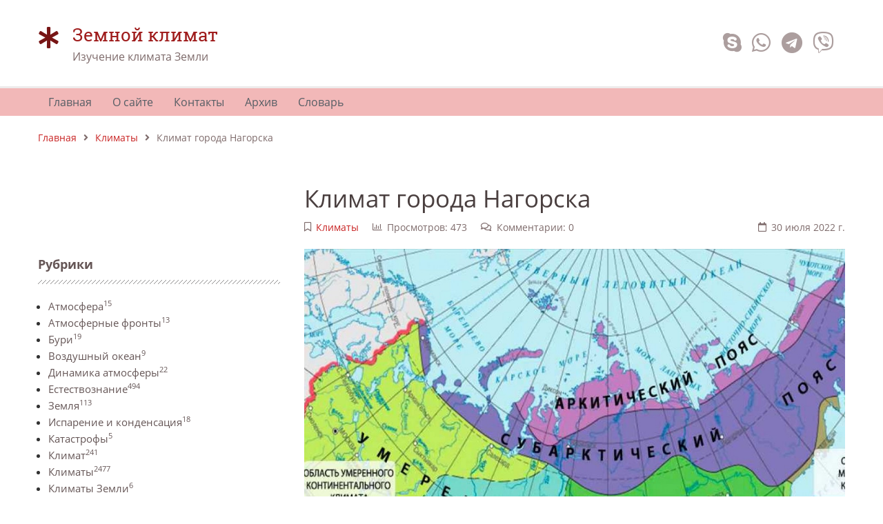

--- FILE ---
content_type: text/html; charset=UTF-8
request_url: https://zemnoyklimat.ru/page/klimat-goroda-nagorska
body_size: 20445
content:
<!DOCTYPE html>
<html lang="ru" prefix="og: http://ogp.me/ns# fb: http://ogp.me/ns/fb#"><head>
<meta charset="UTF-8">
<title>Климат города Нагорска |Климат города Нагорска: особенности, погода, климатические условия</title>
<meta name="viewport" content="width=device-width, initial-scale=1, shrink-to-fit=no">
<meta name="generator" content="MaxSite CMS">
<meta name="description" content="Узнайте о климатических особенностях города Нагорска, атмосферных условиях и погоде. Информация о погоде и климате Нагорска поможет планировать поездки и пребывание в этом городе."><link rel="icon" href="https://zemnoyklimat.ru/uploads/favicons/aak.ico" type="image/png"><link rel="canonical" href="https://zemnoyklimat.ru/page/klimat-goroda-nagorska"><link rel="alternate" type="application/rss+xml" title="Все новые записи" href="https://zemnoyklimat.ru/feed">
<link rel="alternate" type="application/rss+xml" title="Все новые комментарии" href="https://zemnoyklimat.ru/comments/feed">
<link rel="alternate" type="application/rss+xml" title="Комментарии этой записи" href="https://zemnoyklimat.ru/page/klimat-goroda-nagorska/feed"><script>window.yaContextCb=window.yaContextCb||[]</script>
<script src="https://yandex.ru/ads/system/context.js" async></script><link rel="stylesheet" href="https://zemnoyklimat.ru/application/maxsite/templates/default/components/lightslider/style.css"><style>body{font-family:Verdana,Arial,sans-serif}div.content p{text-align:justify;-webkit-hyphens:auto;-moz-hyphens:auto;-ms-hyphens:auto;hyphens:auto}</style><script src="https://zemnoyklimat.ru/application/maxsite/templates/default/assets/js/jquery.min.js"></script><meta property="og:type" content="article">
<meta property="og:title" content="Климат города Нагорска |Климат города Нагорска: особенности, погода, климатические условия">
<meta property="og:description" content="Узнайте о климатических особенностях города Нагорска, атмосферных условиях и погоде. Информация о погоде и климате Нагорска поможет планировать поездки и пребывание в этом городе.">
<meta property="og:url" content="https://zemnoyklimat.ru/page/klimat-goroda-nagorska">
<meta property="og:locale" content="ru_RU">
<meta property="og:site_name" content="Земной климат">
<meta property="twitter:title" content="Климат города Нагорска |Климат города Нагорска: особенности, погода, климатические условия">
<meta property="twitter:description" content="Узнайте о климатических особенностях города Нагорска, атмосферных условиях и погоде. Информация о погоде и климате Нагорска поможет планировать поездки и пребывание в этом городе.">
<meta property="twitter:url" content="https://zemnoyklimat.ru/page/klimat-goroda-nagorska">
<meta property="twitter:domain" content="https://zemnoyklimat.ru/">
<meta property="twitter:site" content="">
<meta property="twitter:creator" content="">
<meta property="og:image" content="https://zemnoyklimat.ru/uploads/mini/klimat-goroda-nagorska-900-600.jpg">
<meta property="og:image:width" content="900">
<meta property="og:image:height" content="600">
<meta property="twitter:image" content="https://zemnoyklimat.ru/uploads/mini/klimat-goroda-nagorska-900-600.jpg">
<meta property="twitter:card" content="summary_large_image">
<link rel="stylesheet" href="https://zemnoyklimat.ru/application/maxsite/templates/default/assets/css/themes/red1_un/mfont.css"><link rel="stylesheet" href="https://zemnoyklimat.ru/application/maxsite/templates/default/assets/css/themes/red1_un/style.css"><link rel="stylesheet" href="https://zemnoyklimat.ru/application/maxsite/templates/default/assets/css/themes/red1_un/menu/menu1alt-gray.css"><link rel="stylesheet" href="https://zemnoyklimat.ru/application/maxsite/templates/default/assets/css/fonts/opensans.css"><link rel="stylesheet" href="https://zemnoyklimat.ru/application/maxsite/templates/default/assets/css/fonts/robotoslab.css"><link rel="preload" href="https://unpkg.com/alpinejs@3.x.x/dist/cdn.min.js" as="script"></head><body class="mso-body-all mso-body-page"><div class="w100 z-index9999 pos0-l -w-max-layout bg-white bor3 bor-solid-b bor-gray100" id="myHeader">
    <div class="layout-center-wrap pad20-tb">
        <div class="layout-wrap flex flex-wrap-tablet flex-vcenter">
            <div class="flex-grow2 w100-phone mar10-tb flex">

                <div class="flex-grow5 b-hide show-phone"></div>

                                    <i class="flex-basis50px im-asterisk t200 t-primary800"></i>
                
                <div class="flex-grow1">
                    <div class="t-robotoslab t160 t-primary700">Земной климат</div>                    <div class="t-gray600">Изучение климата Земли</div>                </div>

                <div class="flex-grow5 b-hide show-phone"></div>
            </div>

            
            <div class="flex-grow0 w100-phone t-center-phone t-right">
                <a class="im-skype t200 t-gray400 hover-t-cyan700" href="" title="Позвонить по Skype" ></a><a class="im-whatsapp t200 t-gray400 hover-t-green700" href="" title="Позвонить по Whatsapp" ></a><a class="im-telegram t200 t-gray400 hover-t-blue700" href="" title="Связаться через Telegam" ></a><a class="im-viber t200 t-gray400 hover-t-purple700" href="" title="Связаться через Viber" ></a>            </div>
        </div>
    </div>
</div>


<div class="layout-center-wrap bg-primary200" id="myMenu1">
    <div class="layout-wrap">
        
<nav class="menu1 menu1-tablet b-clearfix">

	<input class="menu-control" type="checkbox" id="toggle222664443">
	<label class="menu-control t-left" for="toggle222664443">
		<span class="button button1 im-bars mar5-tb">Меню</span>	</label>

	<ul class="menu menu-no-load menu-hover menu-tablet animation-fade animation-fast">
		<li class="first"><a href="https://zemnoyklimat.ru/"><span>Главная</span></a></li><li><a href="https://zemnoyklimat.ru/page/about"><span>О сайте</span></a></li><li><a href="https://zemnoyklimat.ru/contact"><span>Контакты</span></a></li><li><a href="https://zemnoyklimat.ru/sitemap"><span>Архив</span></a></li><li class="last"><a href="https://zemnoyklimat.ru/page/slovar"><span>Словарь</span></a></li>	</ul>
</nav>

    </div>
</div>

<script>
	window.addEventListener("load", () => {
		$('#myMenu1').scrollToFixed({
			minWidth: 800,
			preFixed: function() { $(this).find('div.menu1').addClass('animation-fade'); },
			postFixed: function() { $(this).find('div.menu1').removeClass('animation-fade'); },
		});
	});
</script><div class="layout-center-wrap">
	<div class="layout-wrap t-gray600 pad20-tb t90">
		<a href="https://zemnoyklimat.ru/">Главная</a><i class="im-angle-right icon0 mar10-rl"></i><a href="https://zemnoyklimat.ru/category/klimaty">Климаты</a><i class="im-angle-right icon0 mar10-rl"></i>Климат города Нагорска	</div>
</div><div class="layout-center-wrap my-main-container">
	<div class="layout-wrap">
		<div class="flex flex-wrap-tablet my-container-content-sidebar">
			<div class="w30 w100-tablet my-left-sidebar flex-order2-tablet mar20-r mar0-r-tablet">
				<div class="flex-tablet-phone flex-wrap-tablet-phone flex-jc-around-tablet-phone" id="mso_show_sidebar1"><div class="mso-widget mso-widget_1 mso-widget_1_1 mso-text_block_widget mso-text_block_widget_1"><!-- Yandex.RTB R-A-3384655-1 -->
<div id="yandex_rtb_R-A-3384655-1"></div>
<script>
window.yaContextCb.push(()=>{
	Ya.Context.AdvManager.render({
		"blockId": "R-A-3384655-1",
		"renderTo": "yandex_rtb_R-A-3384655-1"
	})
})
</script>
<br>
<!-- Yandex.RTB R-A-3384655-5 -->
<script>
window.yaContextCb.push(()=>{
	Ya.Context.AdvManager.render({
		"blockId": "R-A-3384655-5",
		"type": "fullscreen",
		"platform": "touch"
	})
})
</script>
<br>

</div><div class="mso-widget mso-widget_2 mso-widget_1_2 mso-category_widget mso-category_widget_0"><div class="mso-widget-header"><span>Рубрики</span></div>
<ul class="mso-widget-list">
<li><a href="https://zemnoyklimat.ru/category/atmosfera" title="Атмосфера">Атмосфера<sup>15</sup></a><br/></li>
<li><a href="https://zemnoyklimat.ru/category/atmosfernye-fronty" title="Атмосферные фронты">Атмосферные фронты<sup>13</sup></a><br/></li>
<li><a href="https://zemnoyklimat.ru/category/buri" title="Бури">Бури<sup>19</sup></a><br/></li>
<li><a href="https://zemnoyklimat.ru/category/vozdushnyj-okean" title="Воздушный океан">Воздушный океан<sup>9</sup></a><br/></li>
<li><a href="https://zemnoyklimat.ru/category/dinamika-atmosfery" title="Динамика атмосферы">Динамика атмосферы<sup>22</sup></a><br/></li>
<li><a href="https://zemnoyklimat.ru/category/estestvoznanie" title="Естествознание">Естествознание<sup>494</sup></a><br/></li>
<li><a href="https://zemnoyklimat.ru/category/zemlja" title="Земля">Земля<sup>113</sup></a><br/></li>
<li><a href="https://zemnoyklimat.ru/category/isparenie-i-kondensaciya" title="Испарение и конденсация">Испарение и конденсация<sup>18</sup></a><br/></li>
<li><a href="https://zemnoyklimat.ru/category/katastrofy" title="Катастрофы">Катастрофы<sup>5</sup></a><br/></li>
<li><a href="https://zemnoyklimat.ru/category/klimat" title="Климат">Климат<sup>241</sup></a><br/></li>
<li><a href="https://zemnoyklimat.ru/category/klimaty" title="Климаты">Климаты<sup>2477</sup></a><br/></li>
<li><a href="https://zemnoyklimat.ru/category/klimaty-zemli" title="Климаты Земли">Климаты Земли<sup>6</sup></a><br/></li>
<li><a href="https://zemnoyklimat.ru/category/meteonablyudeniya" title="Метеонаблюдения">Метеонаблюдения<sup>18</sup></a><br/></li>
<li><a href="https://zemnoyklimat.ru/category/mozhet-li-chelovek-izmenit-klimat" title="Может ли человек изменить климат">Может ли человек изменить климат<sup>21</sup></a><br/></li>
<li><a href="https://zemnoyklimat.ru/category/novosti" title="Новости">Новости<sup>243</sup></a><br/></li>
<li><a href="https://zemnoyklimat.ru/category/pogoda" title="Погода">Погода<sup>16</sup></a><br/></li>
<li><a href="https://zemnoyklimat.ru/category/postrojki" title="Постройки">Постройки<sup>17</sup></a><br/></li>
<li><a href="https://zemnoyklimat.ru/category/raznoe" title="Разное">Разное<sup>4</sup></a><br/></li>
<li><a href="https://zemnoyklimat.ru/category/snovasti" title="Сновасти">Сновасти<sup>1</sup></a><br/></li>
<li><a href="https://zemnoyklimat.ru/category/chto-takoe-stratosfera" title="Что такое стратосфера">Что такое стратосфера<sup>4</sup></a><br/></li>
<li><a href="https://zemnoyklimat.ru/category/energiya-solnca" title="Энергия солнца">Энергия солнца<sup>20</sup></a><br/></li>
</ul>
</div><div class="mso-widget mso-widget_3 mso-widget_1_3 mso-search_form_widget mso-search_form_widget_0">
<form class="mso-form flex flex-vcenter" name="f_search" method="get" onsubmit="location.href='https://zemnoyklimat.ru/search/' + encodeURIComponent(this.s.value).replace(/%20/g, '+'); return false;">
<input type="search" name="s" style ="width: 200px;" placeholder="Что искать?"><button type="submit"margin-left: 5px; font-size: 8pt;>Поиск</button>
</form>
</div><div class="mso-widget mso-widget_4 mso-widget_1_4 mso-page_views_widget mso-page_views_widget_0"><div class="mso-widget-header"><span>Популярное</span></div><ul class="mso-widget-list">
<li><a href="https://zemnoyklimat.ru/page/chat-gpt-dlja-diploma" title="Просмотров в сутки: 34">Chat GPT для диплома</a> <sup>34</sup></li>
<li><a href="https://zemnoyklimat.ru/page/forum-dlja-programmistov-vazhnyj-resurs-dlja-professionalnogo-rosta" title="Просмотров в сутки: 18">Форум для программистов: Важный ресурс для профессионального роста</a> <sup>18</sup></li>
<li><a href="https://zemnoyklimat.ru/page/chto-takoe-stratosfera" title="Просмотров в сутки: 10">Что такое стратосфера</a> <sup>10</sup></li>
<li><a href="https://zemnoyklimat.ru/page/izmenenie-temperatury-vozduxa-s-vysotoj" title="Просмотров в сутки: 9">Изменение температуры воздуха с высотой</a> <sup>9</sup></li>
<li><a href="https://zemnoyklimat.ru/page/masshtabirovanie-ssylochnogo-profilja-kak-izbezhat-oshibok-i-sankcij-poiskovyh-sistem-pri-linkbildinge" title="Просмотров в сутки: 7">Масштабирование ссылочного профиля как избежать ошибок и санкций поисковых систем при линкбилдинге</a> <sup>7</sup></li>
<li><a href="https://zemnoyklimat.ru/page/polety-v-stratosfere" title="Просмотров в сутки: 7">Полеты в стратосфере</a> <sup>7</sup></li>
<li><a href="https://zemnoyklimat.ru/page/kak-vybrat-posudu-dlja-doma" title="Просмотров в сутки: 6">Как выбрать посуду для дома</a> <sup>6</sup></li>
<li><a href="https://zemnoyklimat.ru/page/vody-golfstrima-v-tihom-okeane" title="Просмотров в сутки: 6">Воды Гольфстрима в Тихом океане</a> <sup>6</sup></li>
<li><a href="https://zemnoyklimat.ru/page/mirovoj-okean-morskie-techenija-i-ih-rol-v-formirovanii-klimata" title="Просмотров в сутки: 6">Мировой океан, морские течения и их роль в формировании климата</a> <sup>6</sup></li>
<li><a href="https://zemnoyklimat.ru/page/prichiny-izmenenija-klimata" title="Просмотров в сутки: 5">Причины изменения климата</a> <sup>5</sup></li>
<li><a href="https://zemnoyklimat.ru/page/klimaty-blizkogo-proshlogo-20-000-100-let-nazad" title="Просмотров в сутки: 5">Климаты близкого прошлого (20 000-100 лет назад)</a> <sup>5</sup></li>
<li><a href="https://zemnoyklimat.ru/page/izuchenie-biologii-osnovy-interesnye-fakty-i-prakticheskoe-primenenie" title="Просмотров в сутки: 4">Изучение биологии - основы, интересные факты и практическое применение</a> <sup>4</sup></li>
<li><a href="https://zemnoyklimat.ru/page/klimat-goroda-sochi-1" title="Просмотров в сутки: 4">Климат города Сочи</a> <sup>4</sup></li>
<li><a href="https://zemnoyklimat.ru/page/o-stratosfernyh-poteplenijah" title="Просмотров в сутки: 4">О стратосферных потеплениях</a> <sup>4</sup></li>
<li><a href="https://zemnoyklimat.ru/page/pervye-etapy-melioracii-klimate" title="Просмотров в сутки: 4">Первые этапы мелиорации климата</a> <sup>4</sup></li>
</ul>
</div><div class="mso-widget mso-widget_5 mso-widget_1_5 mso-text_block_widget mso-text_block_widget_2"><br>
<center>
 
</center></div><div class="mso-widget mso-widget_6 mso-widget_1_6 mso-sape_widget mso-sape_widget_0"><script type="text/javascript">
<!--
var _acic={dataProvider:10};(function(){var e=document.createElement("script");e.type="text/javascript";e.async=true;e.src="https://www.acint.net/aci.js";var t=document.getElementsByTagName("script")[0];t.parentNode.insertBefore(e,t)})()
//-->
</script></div><div class="mso-widget mso-widget_7 mso-widget_1_7 mso-last_pages_widget mso-last_pages_widget_1"><div class="mso-widget-header"><span>Последние записи</span></div><h4><a href="https://zemnoyklimat.ru/page/universitet-perepodgotovki-i-povyshenija-kvalifikacii-obzor-programm-ceny-otzyvy" title="Университет переподготовки и повышения квалификации: обзор программ, цены, отзывы">Университет переподготовки и повышения квалификации: обзор программ, цены, отзывы</a></h4><p>11/12/2025 </p><a href="https://zemnoyklimat.ru/page/universitet-perepodgotovki-i-povyshenija-kvalifikacii-obzor-programm-ceny-otzyvy"><img src="https://zemnoyklimat.ru/uploads/_pages/3750/mini/019b0c2a-c553-723b-9061-9f43c4769b86-330-230.jpg" alt="Университет переподготовки и повышения квалификации: обзор программ, цены, отзывы" class="b-left w100"></a><p>   
    Университет переподготовки и повышения квалификации помогает специалистам учиться дальше. Он предлагает курсы для ...</p><h4><a href="https://zemnoyklimat.ru/page/krovat-kantri-vidy-materialy-uhod" title="Кровать кантри: виды, материалы, уход">Кровать кантри: виды, материалы, уход</a></h4><p>05/12/2025 </p><a href="https://zemnoyklimat.ru/page/krovat-kantri-vidy-materialy-uhod"><img src="https://zemnoyklimat.ru/uploads/_pages/3749/mini/019aed5b-7514-7e0f-8532-201936cd1dae-330-230.jpg" alt="Кровать кантри: виды, материалы, уход" class="b-left w100"></a><p>Кровать кантри подходит для тех, кто хочет простую и надежную мебель. Она сделана из дерева. Стиль кантри появился в деревнях ...</p><h4><a href="https://zemnoyklimat.ru/page/dvorec-vpechatlenij-mesto-dlja-unikalnyh-emocij-i-fotografij" title="Дворец впечатлений – место для уникальных эмоций и фотографий">Дворец впечатлений – место для уникальных эмоций и фотографий</a></h4><p>27/11/2025 </p><a href="https://zemnoyklimat.ru/page/dvorec-vpechatlenij-mesto-dlja-unikalnyh-emocij-i-fotografij"><img src="https://zemnoyklimat.ru/uploads/_pages/3748/mini/019ac43b-8639-7188-b07e-da088587ca48-330-230.jpg" alt="Дворец впечатлений – место для уникальных эмоций и фотографий" class="b-left w100"></a><p>    Дворец впечатлений – уникальное арт пространство Москвы
    Дворец впечатлений - это многоуровневое пространство ...</p><h4><a href="https://zemnoyklimat.ru/page/remont-bojlerov" title="Ремонт бойлеров">Ремонт бойлеров</a></h4><p>17/11/2025 </p><a href="https://zemnoyklimat.ru/page/remont-bojlerov"><img src="https://zemnoyklimat.ru/uploads/_pages/3747/mini/019a9079-aef4-7e13-a290-b00925229eeb-330-230.jpg" alt="Ремонт бойлеров" class="b-left w100"></a><p>Ваш водонагреватель сломался? Паниковать рано — часто ремонт бойлеров можно провести самостоятельно. Главное — разобраться, что именно вышло из строя, ...</p><h4><a href="https://zemnoyklimat.ru/page/sensornaja-komnata-volshebnoe-prostranstvo-dlja-garmonichnogo-razvitija-rebenka" title="Сенсорная комната: волшебное пространство для гармоничного развития ребенка">Сенсорная комната: волшебное пространство для гармоничного развития ребенка</a></h4><p>28/10/2025 </p><a href="https://zemnoyklimat.ru/page/sensornaja-komnata-volshebnoe-prostranstvo-dlja-garmonichnogo-razvitija-rebenka"><img src="https://zemnoyklimat.ru/uploads/_pages/3745/mini/photo_2025-10-28_21-29-52-330-230.jpg" alt="Сенсорная комната: волшебное пространство для гармоничного развития ребенка" class="b-left w100"></a><p>Сенсорная комната: волшебное пространство для гармоничного развития ребенка
Хотите создать идеальное место для развития вашего малыша? Тогда давайте поговорим о сенсорных ...</p><h4><a href="https://zemnoyklimat.ru/page/chat-gpt-dlja-diploma" title="Chat GPT для диплома">Chat GPT для диплома</a></h4><p>10/09/2025 </p><a href="https://zemnoyklimat.ru/page/chat-gpt-dlja-diploma"><img src="https://zemnoyklimat.ru/uploads/_pages/3746/mini/019a6d6d-c2e7-7779-9f2f-8dff1295e3b0-330-230.jpg" alt="Chat GPT для диплома" class="b-left w100"></a><p>Написание диплома — задача непростая. Нужно собрать массу информации, систематизировать её, придумать интересные гипотезы и выводы. Часто кажется, что всё ...</p><h4><a href="https://zemnoyklimat.ru/page/fizioterapija-metody-vosstanovlenija-zdorovja" title="Физиотерапия: методы восстановления здоровья">Физиотерапия: методы восстановления здоровья</a></h4><p>09/09/2025 </p><a href="https://zemnoyklimat.ru/page/fizioterapija-metody-vosstanovlenija-zdorovja"><img src="https://zemnoyklimat.ru/uploads/_pages/3744/mini/photo_2025-09-09_07-37-51-330-230.jpg" alt="Физиотерапия: методы восстановления здоровья" class="b-left w100"></a><p>Физиотерапия — это область медицины, направленная на восстановление функций организма после травм, болезней или операций. Она включает использование физических методов ...</p></div><div class="mso-widget mso-widget_8 mso-widget_1_8 mso-page_comments_widget mso-page_comments_widget_0"><ul class="mso-widget-list">
<li><a href="https://zemnoyklimat.ru/page/izmenenie-temperatury-vozduxa-s-vysotoj" title="Комментариев: 9">Изменение температуры воздуха с высотой</a> <sup>9</sup></li>
<li><a href="https://zemnoyklimat.ru/page/klassifikaciya-vozdushnyx-mass" title="Комментариев: 7">Классификация воздушных масс. Воздушные массы</a> <sup>7</sup></li>
<li><a href="https://zemnoyklimat.ru/page/drugie-faktory-vliyayushhie-na-klimat" title="Комментариев: 6">Другие факторы влияющие на климат</a> <sup>6</sup></li>
<li><a href="https://zemnoyklimat.ru/page/poyasa-davleniya" title="Комментариев: 3">Пояса давления</a> <sup>3</sup></li>
<li><a href="https://zemnoyklimat.ru/page/izmenenie-sostava-atmosfery" title="Комментариев: 3">Изменение состава атмосферы</a> <sup>3</sup></li>
<li><a href="https://zemnoyklimat.ru/page/obrazovanie-ciklona" title="Комментариев: 2">Образование циклона</a> <sup>2</sup></li>
<li><a href="https://zemnoyklimat.ru/page/iskusstvennoe-vyzyvanie-osadkov" title="Комментариев: 2">Искусственное вызывание осадков</a> <sup>2</sup></li>
<li><a href="https://zemnoyklimat.ru/page/obrazovanie-oblakov" title="Комментариев: 2">Образование облаков</a> <sup>2</sup></li>
<li><a href="https://zemnoyklimat.ru/page/vozniknovenie-grozy" title="Комментариев: 1">Возникновение грозы</a> <sup>1</sup></li>
<li><a href="https://zemnoyklimat.ru/page/ciklonicheskie-dvizheniya-vozduxa" title="Комментариев: 1">Циклонические движения воздуха</a> <sup>1</sup></li>
</ul>
</div><div class="mso-widget mso-widget_9 mso-widget_1_9 mso-last_pages_widget mso-last_pages_widget_2"><h5><a href="https://zemnoyklimat.ru/page/krovat-kantri-vidy-materialy-uhod" title="Кровать кантри: виды, материалы, уход">Кровать кантри: виды, материалы, уход</a></h5><a href="https://zemnoyklimat.ru/page/krovat-kantri-vidy-materialy-uhod"><img src="https://zemnoyklimat.ru/uploads/_pages/3749/mini/019aed5b-7514-7e0f-8532-201936cd1dae-330-230.jpg" alt="Кровать кантри: виды, материалы, уход" class="b-left w100"></a><h5><a href="https://zemnoyklimat.ru/page/dvorec-vpechatlenij-mesto-dlja-unikalnyh-emocij-i-fotografij" title="Дворец впечатлений – место для уникальных эмоций и фотографий">Дворец впечатлений – место для уникальных эмоций и фотографий</a></h5><a href="https://zemnoyklimat.ru/page/dvorec-vpechatlenij-mesto-dlja-unikalnyh-emocij-i-fotografij"><img src="https://zemnoyklimat.ru/uploads/_pages/3748/mini/019ac43b-8639-7188-b07e-da088587ca48-330-230.jpg" alt="Дворец впечатлений – место для уникальных эмоций и фотографий" class="b-left w100"></a><h5><a href="https://zemnoyklimat.ru/page/remont-bojlerov" title="Ремонт бойлеров">Ремонт бойлеров</a></h5><a href="https://zemnoyklimat.ru/page/remont-bojlerov"><img src="https://zemnoyklimat.ru/uploads/_pages/3747/mini/019a9079-aef4-7e13-a290-b00925229eeb-330-230.jpg" alt="Ремонт бойлеров" class="b-left w100"></a><h5><a href="https://zemnoyklimat.ru/page/sensornaja-komnata-volshebnoe-prostranstvo-dlja-garmonichnogo-razvitija-rebenka" title="Сенсорная комната: волшебное пространство для гармоничного развития ребенка">Сенсорная комната: волшебное пространство для гармоничного развития ребенка</a></h5><a href="https://zemnoyklimat.ru/page/sensornaja-komnata-volshebnoe-prostranstvo-dlja-garmonichnogo-razvitija-rebenka"><img src="https://zemnoyklimat.ru/uploads/_pages/3745/mini/photo_2025-10-28_21-29-52-330-230.jpg" alt="Сенсорная комната: волшебное пространство для гармоничного развития ребенка" class="b-left w100"></a><h5><a href="https://zemnoyklimat.ru/page/chat-gpt-dlja-diploma" title="Chat GPT для диплома">Chat GPT для диплома</a></h5><a href="https://zemnoyklimat.ru/page/chat-gpt-dlja-diploma"><img src="https://zemnoyklimat.ru/uploads/_pages/3746/mini/019a6d6d-c2e7-7779-9f2f-8dff1295e3b0-330-230.jpg" alt="Chat GPT для диплома" class="b-left w100"></a><h5><a href="https://zemnoyklimat.ru/page/fizioterapija-metody-vosstanovlenija-zdorovja" title="Физиотерапия: методы восстановления здоровья">Физиотерапия: методы восстановления здоровья</a></h5><a href="https://zemnoyklimat.ru/page/fizioterapija-metody-vosstanovlenija-zdorovja"><img src="https://zemnoyklimat.ru/uploads/_pages/3744/mini/photo_2025-09-09_07-37-51-330-230.jpg" alt="Физиотерапия: методы восстановления здоровья" class="b-left w100"></a><h5><a href="https://zemnoyklimat.ru/page/shkola-programmirovanija-dlja-detej-i-vzroslyh" title="Школа программирования для детей и взрослых">Школа программирования для детей и взрослых</a></h5><a href="https://zemnoyklimat.ru/page/shkola-programmirovanija-dlja-detej-i-vzroslyh"><img src="https://zemnoyklimat.ru/uploads/_pages/3743/mini/photo_2025-08-14_08-27-38-330-230.jpg" alt="Школа программирования для детей и взрослых" class="b-left w100"></a><h5><a href="https://zemnoyklimat.ru/page/kak-vybrat-kachestvennye-mezhkomnatnye-dveri" title="Как выбрать качественные межкомнатные двери?">Как выбрать качественные межкомнатные двери?</a></h5><a href="https://zemnoyklimat.ru/page/kak-vybrat-kachestvennye-mezhkomnatnye-dveri"><img src="https://zemnoyklimat.ru/uploads/_pages/3742/mini/photo_2025-08-13_21-58-03-330-230.jpg" alt="Как выбрать качественные межкомнатные двери?" class="b-left w100"></a><h5><a href="https://zemnoyklimat.ru/page/marketplejsy-osobennosti-preimushhestva-i-instrumenty-dlja-prodavcov" title="Маркетплейсы: особенности, преимущества и инструменты для продавцов">Маркетплейсы: особенности, преимущества и инструменты для продавцов</a></h5><a href="https://zemnoyklimat.ru/page/marketplejsy-osobennosti-preimushhestva-i-instrumenty-dlja-prodavcov"><img src="https://zemnoyklimat.ru/uploads/_pages/3741/mini/photo_2025-08-13_08-27-50-330-230.jpg" alt="Маркетплейсы: особенности, преимущества и инструменты для продавцов" class="b-left w100"></a><h5><a href="https://zemnoyklimat.ru/page/natjazhnoj-potolok-posle-zatoplenija-vosstanovlenie-i-remont" title="Натяжной потолок после затопления: восстановление и ремонт">Натяжной потолок после затопления: восстановление и ремонт</a></h5><h5><a href="https://zemnoyklimat.ru/page/kak-vybrat-videokartu-dlja-raznyh-zadach-gejming-rendering-majning-polnoe-rukovodstvo" title="Как выбрать видеокарту для разных задач: гейминг, рендеринг, майнинг | Полное руководство">Как выбрать видеокарту для разных задач: гейминг, рендеринг, майнинг | Полное руководство</a></h5><h5><a href="https://zemnoyklimat.ru/page/chistka-lica-u-kosmetologa-v-moskve-sravnenie-metodov-i-rezultaty" title="Чистка лица у косметолога в Москве: сравнение методов и результаты">Чистка лица у косметолога в Москве: сравнение методов и результаты</a></h5><h5><a href="https://zemnoyklimat.ru/page/chto-delat-esli-kvartira-ne-prodaetsja-neskolko-mesjacev-effektivnye-strategii-i-sovety" title="Что делать, если квартира не продается несколько месяцев? Эффективные стратегии и советы">Что делать, если квартира не продается несколько месяцев? Эффективные стратегии и советы</a></h5><a href="https://zemnoyklimat.ru/page/chto-delat-esli-kvartira-ne-prodaetsja-neskolko-mesjacev-effektivnye-strategii-i-sovety"><img src="https://zemnoyklimat.ru/uploads/_pages/3737/mini/photo_2025-07-14_22-10-18-330-230.jpg" alt="Что делать, если квартира не продается несколько месяцев? Эффективные стратегии и советы" class="b-left w100"></a><h5><a href="https://zemnoyklimat.ru/page/avtomatizirovannaja-plazmennaja-rezka-dlja-metallokonstrukcij" title="Автоматизированная плазменная резка для металлоконструкций">Автоматизированная плазменная резка для металлоконструкций</a></h5><a href="https://zemnoyklimat.ru/page/avtomatizirovannaja-plazmennaja-rezka-dlja-metallokonstrukcij"><img src="https://zemnoyklimat.ru/uploads/_pages/3736/mini/photo_2025-07-14_22-25-22-330-230.jpg" alt="Автоматизированная плазменная резка для металлоконструкций" class="b-left w100"></a><h5><a href="https://zemnoyklimat.ru/page/pochemu-zhaljuzi-luchshe-shtor-pljusy-minusy-i-sravnenie" title="Почему жалюзи лучше штор: плюсы, минусы и сравнение">Почему жалюзи лучше штор: плюсы, минусы и сравнение</a></h5><a href="https://zemnoyklimat.ru/page/pochemu-zhaljuzi-luchshe-shtor-pljusy-minusy-i-sravnenie"><img src="https://zemnoyklimat.ru/uploads/_pages/3735/mini/photo_2025-07-14_22-41-27-330-230.jpg" alt="Почему жалюзи лучше штор: плюсы, минусы и сравнение" class="b-left w100"></a><h5><a href="https://zemnoyklimat.ru/page/kak-vybrat-kliniku-dlja-fljuorografii-v-samare-sovety" title="Как выбрать клинику для флюорографии в Самаре — советы">Как выбрать клинику для флюорографии в Самаре — советы</a></h5><a href="https://zemnoyklimat.ru/page/kak-vybrat-kliniku-dlja-fljuorografii-v-samare-sovety"><img src="https://zemnoyklimat.ru/uploads/_pages/3734/mini/photo_2025-07-14_22-46-26-330-230.jpg" alt="Как выбрать клинику для флюорографии в Самаре — советы" class="b-left w100"></a><h5><a href="https://zemnoyklimat.ru/page/izgotovlenie-bageta-poleznye-sovety-i-rekomendacii" title="Изготовление багета | Полезные советы и рекомендации">Изготовление багета | Полезные советы и рекомендации</a></h5><a href="https://zemnoyklimat.ru/page/izgotovlenie-bageta-poleznye-sovety-i-rekomendacii"><img src="https://zemnoyklimat.ru/uploads/_pages/3733/mini/a9c04b9d-e79e-4579-938c-09be19854a6c-330-230.png" alt="Изготовление багета | Полезные советы и рекомендации" class="b-left w100"></a><h5><a href="https://zemnoyklimat.ru/page/karshering-arenda-avtomobilja-na-korotkij-srok" title="Каршеринг: аренда автомобиля на короткий срок">Каршеринг: аренда автомобиля на короткий срок</a></h5><h5><a href="https://zemnoyklimat.ru/page/chto-takoe-marketplejs-akkauntov-1" title="Что такое маркетплейс аккаунтов?">Что такое маркетплейс аккаунтов?</a></h5><a href="https://zemnoyklimat.ru/page/chto-takoe-marketplejs-akkauntov-1"><img src="https://zemnoyklimat.ru/uploads/_pages/3730/mini/photo_2025-05-20_10-27-17-330-230.jpg" alt="Что такое маркетплейс аккаунтов?" class="b-left w100"></a><h5><a href="https://zemnoyklimat.ru/page/kak-vybrat-posudu-dlja-doma" title="Как выбрать посуду для дома">Как выбрать посуду для дома</a></h5><a href="https://zemnoyklimat.ru/page/kak-vybrat-posudu-dlja-doma"><img src="https://zemnoyklimat.ru/uploads/_pages/3729/mini/photo_2025-05-10_12-04-11-330-230.jpg" alt="Как выбрать посуду для дома" class="b-left w100"></a><h5><a href="https://zemnoyklimat.ru/page/planshety-na-android-polnoe-rukovodstvo-po-vyboru" title="Планшеты на Android — Полное руководство по выбору">Планшеты на Android — Полное руководство по выбору</a></h5><a href="https://zemnoyklimat.ru/page/planshety-na-android-polnoe-rukovodstvo-po-vyboru"><img src="https://zemnoyklimat.ru/uploads/_pages/3728/mini/photo_2025-05-05_14-43-24-330-230.jpg" alt="Планшеты на Android — Полное руководство по выбору" class="b-left w100"></a><h5><a href="https://zemnoyklimat.ru/page/metallicheskij-znachok-istorija-vidy-proizvodstvo" title="Металлический значок — история, виды, производство">Металлический значок — история, виды, производство</a></h5><a href="https://zemnoyklimat.ru/page/metallicheskij-znachok-istorija-vidy-proizvodstvo"><img src="https://zemnoyklimat.ru/uploads/_pages/3727/mini/photo_2025-05-05_09-24-27-330-230.jpg" alt="Металлический значок — история, виды, производство" class="b-left w100"></a><h5><a href="https://zemnoyklimat.ru/page/kabel-osnovy-vybora-i-primenenija" title="Кабель — основы выбора и применения">Кабель — основы выбора и применения</a></h5><a href="https://zemnoyklimat.ru/page/kabel-osnovy-vybora-i-primenenija"><img src="https://zemnoyklimat.ru/uploads/_pages/3726/mini/photo_2025-04-30_09-29-30-330-230.jpg" alt="Кабель — основы выбора и применения" class="b-left w100"></a><h5><a href="https://zemnoyklimat.ru/page/masshtabirovanie-ssylochnogo-profilja-kak-izbezhat-oshibok-i-sankcij-poiskovyh-sistem-pri-linkbildinge" title="Масштабирование ссылочного профиля как избежать ошибок и санкций поисковых систем при линкбилдинге">Масштабирование ссылочного профиля как избежать ошибок и санкций поисковых систем при линкбилдинге</a></h5><h5><a href="https://zemnoyklimat.ru/page/transformatornaja-podstancija-ustrojstvo-funkcii-i-vidy" title="Трансформаторная подстанция: устройство, функции и виды">Трансформаторная подстанция: устройство, функции и виды</a></h5><a href="https://zemnoyklimat.ru/page/transformatornaja-podstancija-ustrojstvo-funkcii-i-vidy"><img src="https://zemnoyklimat.ru/uploads/_pages/3724/mini/photo_2025-04-15_10-16-31-330-230.jpg" alt="Трансформаторная подстанция: устройство, функции и виды" class="b-left w100"></a><h5><a href="https://zemnoyklimat.ru/page/forum-dlja-programmistov-vazhnyj-resurs-dlja-professionalnogo-rosta" title="Форум для программистов: Важный ресурс для профессионального роста">Форум для программистов: Важный ресурс для профессионального роста</a></h5><a href="https://zemnoyklimat.ru/page/forum-dlja-programmistov-vazhnyj-resurs-dlja-professionalnogo-rosta"><img src="https://zemnoyklimat.ru/uploads/_pages/3723/mini/photo_2025-04-02_10-46-15-330-230.jpg" alt="Форум для программистов: Важный ресурс для профессионального роста" class="b-left w100"></a><h5><a href="https://zemnoyklimat.ru/page/bajaj-dominar-400-idealnyj-motocikl-dlja-goroda-i-zagoroda-obzor-i-preimushhestva" title="Bajaj Dominar 400 – идеальный мотоцикл для города и загорода: обзор и преимущества">Bajaj Dominar 400 – идеальный мотоцикл для города и загорода: обзор и преимущества</a></h5><a href="https://zemnoyklimat.ru/page/bajaj-dominar-400-idealnyj-motocikl-dlja-goroda-i-zagoroda-obzor-i-preimushhestva"><img src="https://zemnoyklimat.ru/uploads/_pages/3722/mini/fzznepd-330-230.jpg" alt="Bajaj Dominar 400 – идеальный мотоцикл для города и загорода: обзор и преимущества" class="b-left w100"></a><h5><a href="https://zemnoyklimat.ru/page/internet-soobshhestvo-struktura-vlijanie-i-budushhee" title="Интернет-сообщество: Структура, Влияние и Будущее">Интернет-сообщество: Структура, Влияние и Будущее</a></h5><a href="https://zemnoyklimat.ru/page/internet-soobshhestvo-struktura-vlijanie-i-budushhee"><img src="https://zemnoyklimat.ru/uploads/_pages/3720/mini/photo_2025-03-10_09-13-29-330-230.jpg" alt="Интернет-сообщество: Структура, Влияние и Будущее" class="b-left w100"></a><h5><a href="https://zemnoyklimat.ru/page/chto-takoe-taksi" title="Что такое такси">Что такое такси</a></h5><a href="https://zemnoyklimat.ru/page/chto-takoe-taksi"><img src="https://zemnoyklimat.ru/uploads/_pages/3719/mini/photo_2025-02-12_09-13-47-330-230.jpg" alt="Что такое такси" class="b-left w100"></a><h5><a href="https://zemnoyklimat.ru/page/korporativnaja-pochtovaja-sistema" title="Корпоративная почтовая система">Корпоративная почтовая система</a></h5><a href="https://zemnoyklimat.ru/page/korporativnaja-pochtovaja-sistema"><img src="https://zemnoyklimat.ru/uploads/_pages/3718/mini/photo_2025-02-07_16-25-41-330-230.jpg" alt="Корпоративная почтовая система" class="b-left w100"></a></div><div class="mso-widget mso-widget_10 mso-widget_1_10 mso-random_pages_widget mso-random_pages_widget_1"><ul class="mso-widget-list">
<li><a href="https://zemnoyklimat.ru/page/klimat-goroda-ust-ordynskogo">Климат города Усть-Ордынского</a></li>
<li><a href="https://zemnoyklimat.ru/page/klimat-goroda-belousova">Климат города Белоусова</a></li>
<li><a href="https://zemnoyklimat.ru/page/klimat-goroda-gudermeza">Климат города Гудермеза</a></li>
</ul>
</div></div>
			</div>

			<div class="w67 w100-tablet flex-order1-tablet">
				<div>
					
					<div class="content">
						<div class="mso-type-page"><div class="mso-page-only"><article><header class="mar30-t mar20-b"><h1 class="t-gray800 t220 mar10-b">Климат города Нагорска</h1><div class="t-gray600 t90 b-clearfix"><span class="im-bookmark mar20-r" title="Рубрика записи"><a href="https://zemnoyklimat.ru/category/klimaty">Климаты</a></span><span class="im-chart-bar mar20-r">Просмотров: 473</span><span class="im-comments mar20-r">Комментарии: 0</span><time class="mar10-l b-right im-calendar" datetime="2022-07-30T01:48:53+0300">30 июля 2022 г.</time></div><!-- /div--></header><div class="mso-page-content mso-type-page-content lightgallery1"><img src="https://zemnoyklimat.ru/uploads/mini/klimat-goroda-nagorska-1280-1024.jpg" alt="Климат города Нагорска"><p>Город Нагорск расположен в живописном уголке России, который славится не только своей природой, но и особенностями климата. Все атмосферные явления в этом городе раскрывают все свои краски и звуки, создавая уникальную атмосферу и удивительный внешний вид. Нагорск находится на высоте 300 метров над уровнем моря, что влияет на климатические условия и погоду в этом городе.</p>
<p>Особенность климата в Нагорске заключается в умеренных зимах с небольшим количеством осадков и теплыми летними днями. Зимой средняя температура воздуха составляет около -10°C, что позволяет наслаждаться активными зимними видами спорта. Летом же температура поднимается до +25°C, что является идеальным режимом для отдыха и занятий на открытом воздухе.</p>
<p>Климатические условия играют важную роль в формировании особенностей природы города Нагорска. Здесь процесс смены времен года отчетливо чувствуется и создает уникальный атмосферный фон для погружения в природу города. Особенности климата Нагорска также влияют на растительный и животный мир, делая их разнообразными и уникальными.</p>
<h2>Климат города Нагорска: особенности, погода, климатические условия</h2>
<p>Город Нагорск, расположенный в центральной части России, имеет уникальные климатические условия. Он находится в зоне умеренного континентального климата, что характеризуется сильными перепадами температур и избытком атмосферных осадков.</p>
<h3>Особенности климата города Нагорска</h3>
<p>Одной из особенностей климата Нагорска является его переменчивость. Зимы в городе довольно холодные, средняя температура в январе составляет около -10°C. Лето, в свою очередь, отличается высокой температурой, средними показателями в июле около +25°C. Такие различия в температуре создают сложности для контроля климата и требуют соответствующей адаптации жителей.</p>
<p>Климат города Нагорска также оказывает влияние на природные условия. Атмосферные осадки, такие как дождь и снег, выпадают достаточно часто и бывают интенсивными. Это может привести к возникновению непогоды, повышенной влажности и плохой видимости. Природа города, его ландшафт и растительный покров тесно связаны с климатическими особенностями и атмосферой.</p>
<h3>Погода в городе Нагорске</h3>
<p>Погода в Нагорске подчиняется общим климатическим условиям города и России в целом. Однако местные особенности и географическое положение города могут вносить свои коррективы. Например, наличие реки или горного массива может повлиять на направление ветра, уровень осадков и температуру воздуха в конкретной точке.</p>
<p>Местные жители Нагорска привыкли к переменчивой погоде и знают, что одним днем может быть жарко и солнечно, а на следующий день – холодно и дождливо. Поэтому местные жители всегда готовы к сезонным изменениям погоды и имеют соответствующую одежду и экипировку.</p>
<p>Знание особенностей климата и погоды в городе Нагорске позволяет жителям и посетителям лучше подготовиться к окружающим условиям и насладиться всеми прелестями этого прекрасного города.</p>
<h2>Климат города Нагорска: обзор и анализ</h2>
<p><img src="/uploads/klimat-goroda-nagorska-lrwpi4qj.jpg" alt="Климат города Нагорска: обзор и анализ"></p>
<p>Город Нагорск расположен в живописной местности и имеет свой уникальный климатический характер. Атмосфера в Нагорске насыщена свежим воздухом и благоприятными погодными условиями для жизни.</p>
<p>Климат Нагорска отличается от климата окружающих районов, что создает свои климатические особенности. В городе часто наблюдаются резкие перепады температур, особенно весной и осенью. Зимы в Нагорске достаточно холодные, с низкими температурами и большим количеством снега. Летняя же погода обычно теплая и комфортная. Воздух в городе Нагорске наполнен свежестью и чистотой, благодаря своей природной красоте и удаленности от промышленных районов.</p>
<p>Одной из особенностей климата города Нагорска является высотное расположение. Город расположен на холмистой местности, что вносит свой вклад в атмосферные условия. Высокое расположение города способствует образованию осадков и усилению ветров, что делает погоду в Нагорске непредсказуемой и разнообразной.</p>
<p>В целом, климат города Нагорска характеризуется своими специфическими особенностями. Атмосферные условия в Нагорске создают определенную атмосферу комфорта и благополучия для его жителей и гостей. Наслаждаясь красотой природы и приятным климатом, город Нагорск привлекает все больше жителей и туристов, которые ценят его уникальный климатический характер.</p>
<h2>Климатические условия в Нагорске: влияние географического положения</h2>
<p>Город Нагорск, расположенный на юге России, находится вглубь континента и отличается особыми климатическими условиями. Его географическое положение оказывает значительное влияние на атмосферные явления и формирование климата.</p>
<p>Основные особенности климата в Нагорске связаны с его удаленностью от моря и горного рельефа. Благодаря этому городе характерны суровые зимы с низкими температурами и снежные выпадениями. Лето же отличается жаркими и засушливыми периодами.</p>
<p>В Нагорске преобладает континентальный климат, характеризующийся значительными колебаниями температуры в течение года. Зимы в городе холодные, средняя температура в январе составляет -10°C, но морозы до -30°C не являются редкостью. Лето же теплое, средняя температура в июле достигает 25°C, но может подниматься до 35°C.</p>
<p>Атмосферные условия в Нагорске также играют важную роль в формировании климата. Город расположен в низине, без горных барьеров, что способствует перемещению воздушных масс и их влиянию на погоду. Ветры часто приводят к скоплению облаков и осадкам, особенно в зимний период.</p>
<p>Климатические условия в Нагорске в значительной степени влияют на жизнь горожан. Зимние холода требуют использования отопительных систем, а летние знои - кондиционеров и вентиляции. Климатические особенности также оказывают влияние на сельское хозяйство и выбор подходящих сортов растений.</p>
<h2>Климатические особенности Нагорска: температурные показатели</h2>
<p>Город Нагорск расположен в центре России и имеет умеренный континентальный климат. Климатические условия в Нагорске определяются его географическим положением и атмосферными явлениями, характерными для данного региона.</p>
<p>Особенности климата в Нагорске связаны с его расположением на плато и окружением лесами и холмами. Это создает уникальные атмосферные условия и влияет на формирование климатических характеристик.</p>
<h3>Температурные показатели</h3>
<p>В городе Нагорске средняя температура зимой составляет около -10°C, но иногда может достигать -30°C. Лето в Нагорске достаточно теплое, средняя температура составляет около +20°C, но может подниматься выше +30°C.</p>
<p>Весной и осенью в Нагорске отмечается переходный климат, с изменчивыми температурами. Весна характеризуется изменчивыми погодными условиями, средняя температура в апреле составляет около +5°C, а в мае уже около +15°C. Осенью средняя температура в сентябре около +15°C, а в октябре около +5°C.</p>
<p>Такие климатические особенности создают комфортные условия для жизни в городе Нагорске и позволяют наслаждаться разнообразием погоды и природы в данном регионе.</p>
<h2>Погода в городе Нагорске: сезонные колебания</h2>
<p><img src="/uploads/klimat-goroda-nagorska-wdzsozna.jpg" alt="Погода в городе Нагорске: сезонные колебания"></p>
<p>Город Нагорск расположен в уникальном климатическом районе, где погода подвержена значительным сезонным колебаниям. Нагорск известен своим разнообразным климатом и необычайными атмосферными условиями.</p>
<p>Климат Нагорска отличается от соседних городов и регионов, в связи с чем в нем присутствуют уникальные погодные явления. Времена года в Нагорске ярко выражены, каждый из них имеет свои особенности.</p>
<table>
<tr>
<th>Время года</th>
<th>Погода</th>
<th>Климатические особенности</th>
</tr>
<tr>
<td>Весна</td>
<td>Переходный период</td>
<td>Плавно увеличивается температура, появляются первые зеленые почки и цветы</td>
</tr>
<tr>
<td>Лето</td>
<td>Теплое и солнечное</td>
<td>Жаркое время года, высокие температуры и мало осадков</td>
</tr>
<tr>
<td>Осень</td>
<td>Переходный период</td>
<td>Температура постепенно снижается, листва меняет цвет на желтый и красный</td>
</tr>
<tr>
<td>Зима</td>
<td>Холодно и снежно</td>
<td>Холодные температуры, сильные снегопады и морозы</td>
</tr>
</table>
<p>Эти климатические особенности делают город Нагорск местом, где погода никогда не бывает скучной. Безусловно, уникальные атмосферные условия сделали Нагорск привлекательным местом как для туристов, так и для людей, стремящихся насладиться разнообразием климата.</p>
<h2>Атмосферные условия в Нагорске: воздушные массы и циркуляция</h2>
<p>Климатические особенности Нагорска, такие как его географическое положение и рельеф города, оказывают влияние на погоду и климатические условия этого региона. Нагорск, расположенный в центральной части России, имеет умеренный климат с ярко выраженными сезонами: теплым летом и холодной зимой.</p>
<p>В атмосфере города Нагорска происходит постоянное перемещение воздушных масс. Влияние атмосферных фронтов и циклонов создают разнообразные погодные условия. Атмосферная циркуляция в Нагорске связана с перемещением масс воздуха из различных направлений. Высокое атмосферное давление над Сибирью и низкое над Атлантикой приводят к образованию сухих и холодных воздушных масс, которые затем перемещаются в сторону Нагорска.</p>
<h3>Воздушные массы, влияющие на климат Нагорска:</h3>
<ul>
<li>Сибирская арктическая масса. В холодный период с севера на Нагорск приходят холодные и сухие воздушные массы, которые вызывают низкие температуры и часто сопровождаются сильными ветрами и морозами.</li>
<li>Массы с Атлантики. В теплый период с юго-запада на Нагорск приносятся воздушные массы с Атлантики, что способствует повышению температуры и влажности воздуха, а также вызывает осадки.</li>
</ul>
<h3>Погода в Нагорске:</h3>
<p>Особенности климата города Нагорска также проявляются в погодных условиях. Летом здесь достигается относительная теплота, средняя температура составляет около +20 °C. Зимой же средняя температура опускается ниже ноля, и в январе может достигать -10 °C или ниже. Зимой часто выпадают осадки в виде снега.</p>
<p>Сезонные изменения погоды и климатические условия в Нагорске связаны с перемещением воздушных масс и атмосферной циркуляцией. Климатические особенности, такие как перемещение холодных и сухих масс с севера и более теплые воздушные массы с юго-запада, влияют на температуру, влажность и осадки в городе. Познавая природные особенности климата Нагорска, можно лучше понять погодные условия и готовиться к возможным изменениям.</p>
<h2>Особенности климата Нагорска в различные времена года</h2>
<p>Город Нагорск, расположенный в центре страны, характеризуется умеренным континентальным климатом. Атмосферные условия в Нагорске достаточно стабильны в течение всего года, однако есть некоторые особенности, которые варьируются в разные времена года.</p>
<h3>Весна</h3>
<p>Весной в Нагорске климат становится более мягким и приятным. Средняя температура поднимается, и появляются первые признаки весеннего пробуждения. Воздух наполняется свежестью и ароматом распускающихся цветов. Погода становится более стабильной, а атмосфера чистой и ясной.</p>
<h3>Лето</h3>
<p>Летом в Нагорске ощущается теплое и солнечное время года. Климатические условия в городе привлекают жителей и туристов своим комфортом и приятными температурами. Летние дожди могут быть частыми, но они обычно кратковременные, и после них снова возвращается ясная и солнечная погода. Атмосфера наполнена ароматом летних цветов и зелени.</p>
<h3>Осень</h3>
<p>Осенью в Нагорске климат становится прохладнее и влажнее. В это время года погода может быть переменчивой, с частыми дождями и прохладными ветрами. Осенняя атмосфера пронизана ароматом упавших листьев и зрелых плодов. Осень в Нагорске славится своими красивыми осенними пейзажами и яркими цветами.</p>
<h3>Зима</h3>
<p>Зима в Нагорске характеризуется холодными температурами и снежной погодой. Атмосфера становится прохладной и свежей, а город превращается в зимнюю сказку. Зимние осадки в виде снега часто покрывают улицы и здания, создавая красивые пейзажи. Температура может опускаться до низких значений, однако благодаря приятной солнечной погоде зимние прогулки в Нагорске становятся особенно приятными.</p>
<p>Таким образом, климат города Нагорска имеет свои особенности в разные времена года. Погода и атмосферные условия создают неповторимую атмосферу, которую можно наслаждаться в любом сезоне.</p>
<h2>Как влияет климат на жизнь и характеристики города Нагорска?</h2>
<p>Климат города Нагорска играет важную роль в повседневной жизни его жителей и определяет особенности города. Погода и климатические условия в Нагорске влияют на атмосферу города, его природные ресурсы, а также на поведение и характеристики его жителей.</p>
<h3>Погода и климатические особенности Нагорска</h3>
<p>Город Нагорск расположен в уникальном месте с особым климатом. Здесь характерно умеренно-континентальный климат с прохладными зимами и сравнительно прохладными летами. Погода в Нагорске экстремальна, так как город расположен вблизи гор и имеет различные атмосферные условия в разных частях города.</p>
<p>Одной из особенностей климата города Нагорска является высокая влажность. Это обусловлено близостью к реке и наличием большого количества лесных массивов вокруг города. Высокая влажность влияет на атмосферу города, делая воздух свежим и освежающим.</p>
<h3>Влияние климата на городскую жизнь</h3>
<p>Климат Нагорска оказывает непосредственное влияние на жизнь его жителей. Зимы сильно влияют на инфраструктуру города, так как снегопады и низкие температуры могут вызывать проблемы с дорогами и коммунальными службами.</p>
<p>Лето в Нагорске отличается прохладой, что позволяет жителям города наслаждаться активным образом жизни на свежем воздухе. Благодаря прохладной погоде, в городе обширно развиты парки и зеленые зоны, где можно проводить время с семьей и друзьями.</p>
<p>Климатические условия Нагорска также влияют на развитие туристической индустрии города. Благодаря своим природным особенностям и интересной погоде, город привлекает туристов, и предоставляет различные возможности для активного отдыха на природе.</p>
<p>В целом, климат Нагорска оказывает значительное воздействие на городскую жизнь и его характеристики. Атмосфера города и его природные ресурсы создают особую атмосферу, которая влияет на поведение и образ жизни его жителей.</p>
<h2>Видео:</h2>
<h3>4 октября 2023 г.</h3>
<p>4 октября 2023 г. by О КЛИМАТЕ 4 views 4 weeks ago 2 minutes, 32 seconds</p>
<div class="vr"><iframe width="750" height="420" src="https://www.youtube.com/embed/0KpXWfyLPeg" title="Климат города Нагорска: особенности, погода, климатические условия" frameborder="0" allow="accelerometer; autoplay; clipboard-write; encrypted-media; gyroscope; picture-in-picture; web-share" allowfullscreen></iframe> </div>
<h2>Вопрос-ответ:</h2>
<h4>Какие особенности климата города Нагорска?</h4>
<p>Город Нагорск находится в центральной части России и имеет умеренный континентальный климат. Особенности климата города включают значительные перепады температур между летом и зимой, достаточно высокую влажность воздуха в летний период и сравнительно низкую осадковую активность.</p>
<h4>Какая погода обычно в городе Нагорске?</h4>
<p>В городе Нагорске характерны холодные зимы с температурами, опускающимися ниже нуля, и сравнительно теплые летние месяцы. Зимой снегопады и морозы вполне обычны, а летом можно ожидать тепла и солнечных дней. Весной и осенью погода становится нестабильной, с большими разбросами в температуре и осадках.</p><div class="mso-clearfix"></div><div class="next-prev-page mso-clearfix t90 mar30-t hover-no-underline"><div class="b-left mar5-b"><a href="https://zemnoyklimat.ru/page/klimat-goroda-zhukovskogo-osobennosti-i-prognoz" title="Следующая запись"><i class="im-long-arrow-alt-left icon0 mar7-r"></i> Климат города Жуковского: особенности и прогноз</a></div><div class="b-right mar5-b"><a href="https://zemnoyklimat.ru/page/klimat-goroda-novouralska" title="Предыдущая запись">Климат города Новоуральска <i class="im-long-arrow-alt-right icon0 mar7-l"></i></a></div></div><aside><div class="addzakl"><a rel="nofollow" href="https://twitter.com/intent/tweet?text=%D0%9A%D0%BB%D0%B8%D0%BC%D0%B0%D1%82+%D0%B3%D0%BE%D1%80%D0%BE%D0%B4%D0%B0+%D0%9D%D0%B0%D0%B3%D0%BE%D1%80%D1%81%D0%BA%D0%B0+https%3A%2F%2Fzemnoyklimat.ru%2Fpage%2Fklimat-goroda-nagorska"><img title="Добавить в Twitter" alt="twitter.com" src="//zemnoyklimat.ru/application/maxsite/plugins/addzakl/images32/twitter.png" width="32" height="32"></a> <a rel="nofollow" href="//vkontakte.ru/share.php?url=https://zemnoyklimat.ru/page/klimat-goroda-nagorska&amp;title=%D0%9A%D0%BB%D0%B8%D0%BC%D0%B0%D1%82+%D0%B3%D0%BE%D1%80%D0%BE%D0%B4%D0%B0+%D0%9D%D0%B0%D0%B3%D0%BE%D1%80%D1%81%D0%BA%D0%B0+-+%D0%97%D0%B5%D0%BC%D0%BD%D0%BE%D0%B9+%D0%BA%D0%BB%D0%B8%D0%BC%D0%B0%D1%82"><img title="Поделиться В Контакте" alt="vkontakte.ru" src="//zemnoyklimat.ru/application/maxsite/plugins/addzakl/images32/vkontakte.png" width="32" height="32"></a> <a rel="nofollow" href="//www.odnoklassniki.ru/dk?st.cmd=addShare&amp;st._surl=https://zemnoyklimat.ru/page/klimat-goroda-nagorska&amp;title=%D0%9A%D0%BB%D0%B8%D0%BC%D0%B0%D1%82+%D0%B3%D0%BE%D1%80%D0%BE%D0%B4%D0%B0+%D0%9D%D0%B0%D0%B3%D0%BE%D1%80%D1%81%D0%BA%D0%B0+-+%D0%97%D0%B5%D0%BC%D0%BD%D0%BE%D0%B9+%D0%BA%D0%BB%D0%B8%D0%BC%D0%B0%D1%82"><img title="Добавить в Одноклассники" alt="odnoklassniki.ru" src="//zemnoyklimat.ru/application/maxsite/plugins/addzakl/images32/odnoklassniki.png" width="32" height="32"></a> <a rel="nofollow" href="//connect.mail.ru/share?url=https://zemnoyklimat.ru/page/klimat-goroda-nagorska&amp;title=%D0%9A%D0%BB%D0%B8%D0%BC%D0%B0%D1%82+%D0%B3%D0%BE%D1%80%D0%BE%D0%B4%D0%B0+%D0%9D%D0%B0%D0%B3%D0%BE%D1%80%D1%81%D0%BA%D0%B0+-+%D0%97%D0%B5%D0%BC%D0%BD%D0%BE%D0%B9+%D0%BA%D0%BB%D0%B8%D0%BC%D0%B0%D1%82"><img title="Поделиться в Моем Мире@Mail.Ru" alt="mail.ru" src="//zemnoyklimat.ru/application/maxsite/plugins/addzakl/images32/mail-ru.png" width="32" height="32"></a> <a rel="nofollow" href="//pikabu.ru/add_story.php?story_url=https://zemnoyklimat.ru/page/klimat-goroda-nagorska&amp;title=%D0%9A%D0%BB%D0%B8%D0%BC%D0%B0%D1%82+%D0%B3%D0%BE%D1%80%D0%BE%D0%B4%D0%B0+%D0%9D%D0%B0%D0%B3%D0%BE%D1%80%D1%81%D0%BA%D0%B0+-+%D0%97%D0%B5%D0%BC%D0%BD%D0%BE%D0%B9+%D0%BA%D0%BB%D0%B8%D0%BC%D0%B0%D1%82"><img title="Добавить в Pikabu" alt="pikabu.ru" src="//zemnoyklimat.ru/application/maxsite/plugins/addzakl/images32/pikabu.png" width="32" height="32"></a></div><div class="mso-clearfix"></div><div class="hide-print mso-page-other-pages clearfix"><div class="t130 im-info-circle mar20-b">Еще записи по теме</div><div class="flex flex-wrap"><div class="w31 w49-tablet mar30-b links-no-color t-center lh120"><a class="my-hover-img" href="https://zemnoyklimat.ru/page/klimat-goroda-verhoshizhemja" title="Климат города Верхошижемья"><img class="w100" src="https://zemnoyklimat.ru/uploads/mini/klimat-goroda-verxoshizhemya-640-320.jpg" alt="Климат города Верхошижемья"><div></div></a><div class="mar5-t t90"><a href="https://zemnoyklimat.ru/page/klimat-goroda-verhoshizhemja">Климат города Верхошижемья</a></div></div><div class="w31 w49-tablet mar30-b links-no-color t-center lh120"><a class="my-hover-img" href="https://zemnoyklimat.ru/page/klimat-goroda-jakshura-bodi" title="Климат города Якшура-Бодьи"><img class="w100" src="https://zemnoyklimat.ru/uploads/mini/klimat-goroda-yakshura-bodi-640-320.jpg" alt="Климат города Якшура-Бодьи"><div></div></a><div class="mar5-t t90"><a href="https://zemnoyklimat.ru/page/klimat-goroda-jakshura-bodi">Климат города Якшура-Бодьи</a></div></div><div class="w31 w49-tablet mar30-b links-no-color t-center lh120"><a class="my-hover-img" href="https://zemnoyklimat.ru/page/klimat-goroda-ishimbaja-1" title="Климат города Ишимбая"><img class="w100" src="https://zemnoyklimat.ru/uploads/mini/klimat-goroda-ishimbaya-640-320.jpg" alt="Климат города Ишимбая"><div></div></a><div class="mar5-t t90"><a href="https://zemnoyklimat.ru/page/klimat-goroda-ishimbaja-1">Климат города Ишимбая</a></div></div><div class="w31 w49-tablet mar30-b links-no-color t-center lh120"><a class="my-hover-img" href="https://zemnoyklimat.ru/page/klimat-goroda-voronezha" title="Климат города Воронежа"><img class="w100" src="https://zemnoyklimat.ru/uploads/mini/klimat-goroda-voronezha-640-320.jpg" alt="Климат города Воронежа"><div></div></a><div class="mar5-t t90"><a href="https://zemnoyklimat.ru/page/klimat-goroda-voronezha">Климат города Воронежа</a></div></div><div class="w31 w49-tablet mar30-b links-no-color t-center lh120"><a class="my-hover-img" href="https://zemnoyklimat.ru/page/klimat-goroda-smolenska" title="Климат города Смоленска"><img class="w100" src="https://zemnoyklimat.ru/uploads/mini/klimat-goroda-smolenska-640-320.jpg" alt="Климат города Смоленска"><div></div></a><div class="mar5-t t90"><a href="https://zemnoyklimat.ru/page/klimat-goroda-smolenska">Климат города Смоленска</a></div></div><div class="w31 w49-tablet mar30-b links-no-color t-center lh120"><a class="my-hover-img" href="https://zemnoyklimat.ru/page/klimat-goroda-kamyzjaka" title="Климат города Камызяка"><img class="w100" src="https://zemnoyklimat.ru/uploads/mini/klimat-goroda-kamizyaka-640-320.jpg" alt="Климат города Камызяка"><div></div></a><div class="mar5-t t90"><a href="https://zemnoyklimat.ru/page/klimat-goroda-kamyzjaka">Климат города Камызяка</a></div></div></div></div></aside></div><!-- /.mso-page-content mso-type-page-content--></article></div><!-- /.</article> /.mso-page-only--><div class="mso-type-page-comments"><div class="mso-comment-leave">Оставьте комментарий!</div>
<div class="mso-comment-form">
<form class="mso-form" method="post">
<input type="hidden" name="comments_page_id" value="2239">
<input type="hidden" value="ea2c714de24d265c8754b9b576e3bae7" name="comments_session"><div class="mso-comments-textarea">
<p class="comment_button">
	<button type="button" class="comment_button_b" title="Полужирный" onClick="addText('<b>', '</b>') ">B</button>
	<button type="button" class="comment_button_i" title="Курсив" onClick="addText('<i>', '</i>') ">I</button>
	<button type="button" class="comment_button_u" title="Подчеркнутый" onClick="addText('<u>', '</u>') ">U</button>
	<button type="button" class="comment_button_s" title="Зачеркнутый" onClick="addText('<s>', '</s>') ">S</button>
	<button type="button" class="comment_button_blockquote" title="Цитата" onClick="addText('<blockquote>', '</blockquote>') ">Цитата</button>
	<button type="button" class="comment_button_pre" title="Код или преформатированный текст" onclick="addText('<pre>', '</pre>') ">Код</button>

	</p>
<div style="width: 19px; height: 19px; float: right; text-align: right; margin-top: -23px; cursor: pointer; background: url('//zemnoyklimat.ru/application/maxsite/plugins/comment_smiles/bg.gif') no-repeat;" title="Показать/скрыть смайлики" class="btn-smiles"></div>
<p style="padding-bottom:5px;" class="comment_smiles"><a href="javascript:void(0);" onclick="addSmile(':-)')"><img src="https://zemnoyklimat.ru/uploads/smiles/grin.gif" width="19" height="19" title="grin" alt="grin" style="border:0;"></a> <a href="javascript:void(0);" onclick="addSmile(':lol:')"><img src="https://zemnoyklimat.ru/uploads/smiles/lol.gif" width="19" height="19" title="LOL" alt="LOL" style="border:0;"></a> <a href="javascript:void(0);" onclick="addSmile(':cheese:')"><img src="https://zemnoyklimat.ru/uploads/smiles/cheese.gif" width="19" height="19" title="cheese" alt="cheese" style="border:0;"></a> <a href="javascript:void(0);" onclick="addSmile(':)')"><img src="https://zemnoyklimat.ru/uploads/smiles/smile.gif" width="19" height="19" title="smile" alt="smile" style="border:0;"></a> <a href="javascript:void(0);" onclick="addSmile(';-)')"><img src="https://zemnoyklimat.ru/uploads/smiles/wink.gif" width="19" height="19" title="wink" alt="wink" style="border:0;"></a> <a href="javascript:void(0);" onclick="addSmile(':smirk:')"><img src="https://zemnoyklimat.ru/uploads/smiles/smirk.gif" width="19" height="19" title="smirk" alt="smirk" style="border:0;"></a> <a href="javascript:void(0);" onclick="addSmile(':roll:')"><img src="https://zemnoyklimat.ru/uploads/smiles/rolleyes.gif" width="19" height="19" title="rolleyes" alt="rolleyes" style="border:0;"></a> <a href="javascript:void(0);" onclick="addSmile(':-S')"><img src="https://zemnoyklimat.ru/uploads/smiles/confused.gif" width="19" height="19" title="confused" alt="confused" style="border:0;"></a> <a href="javascript:void(0);" onclick="addSmile(':wow:')"><img src="https://zemnoyklimat.ru/uploads/smiles/surprise.gif" width="19" height="19" title="surprised" alt="surprised" style="border:0;"></a> <a href="javascript:void(0);" onclick="addSmile(':bug:')"><img src="https://zemnoyklimat.ru/uploads/smiles/bigsurprise.gif" width="19" height="19" title="big surprise" alt="big surprise" style="border:0;"></a> <a href="javascript:void(0);" onclick="addSmile(':-P')"><img src="https://zemnoyklimat.ru/uploads/smiles/tongue_laugh.gif" width="19" height="19" title="tongue laugh" alt="tongue laugh" style="border:0;"></a> <a href="javascript:void(0);" onclick="addSmile('%-P')"><img src="https://zemnoyklimat.ru/uploads/smiles/tongue_rolleye.gif" width="19" height="19" title="tongue rolleye" alt="tongue rolleye" style="border:0;"></a> <a href="javascript:void(0);" onclick="addSmile(';-P')"><img src="https://zemnoyklimat.ru/uploads/smiles/tongue_wink.gif" width="19" height="19" title="tongue wink" alt="tongue wink" style="border:0;"></a> <a href="javascript:void(0);" onclick="addSmile(':P')"><img src="https://zemnoyklimat.ru/uploads/smiles/raspberry.gif" width="19" height="19" title="raspberry" alt="raspberry" style="border:0;"></a> <a href="javascript:void(0);" onclick="addSmile(':blank:')"><img src="https://zemnoyklimat.ru/uploads/smiles/blank.gif" width="19" height="19" title="blank stare" alt="blank stare" style="border:0;"></a> <a href="javascript:void(0);" onclick="addSmile(':long:')"><img src="https://zemnoyklimat.ru/uploads/smiles/longface.gif" width="19" height="19" title="long face" alt="long face" style="border:0;"></a> <a href="javascript:void(0);" onclick="addSmile(':ohh:')"><img src="https://zemnoyklimat.ru/uploads/smiles/ohh.gif" width="19" height="19" title="ohh" alt="ohh" style="border:0;"></a> <a href="javascript:void(0);" onclick="addSmile(':grrr:')"><img src="https://zemnoyklimat.ru/uploads/smiles/grrr.gif" width="19" height="19" title="grrr" alt="grrr" style="border:0;"></a> <a href="javascript:void(0);" onclick="addSmile(':gulp:')"><img src="https://zemnoyklimat.ru/uploads/smiles/gulp.gif" width="19" height="19" title="gulp" alt="gulp" style="border:0;"></a> <a href="javascript:void(0);" onclick="addSmile('8-/')"><img src="https://zemnoyklimat.ru/uploads/smiles/ohoh.gif" width="19" height="19" title="oh oh" alt="oh oh" style="border:0;"></a> <a href="javascript:void(0);" onclick="addSmile(':down:')"><img src="https://zemnoyklimat.ru/uploads/smiles/downer.gif" width="19" height="19" title="downer" alt="downer" style="border:0;"></a> <a href="javascript:void(0);" onclick="addSmile(':red:')"><img src="https://zemnoyklimat.ru/uploads/smiles/embarrassed.gif" width="19" height="19" title="red face" alt="red face" style="border:0;"></a> <a href="javascript:void(0);" onclick="addSmile(':sick:')"><img src="https://zemnoyklimat.ru/uploads/smiles/sick.gif" width="19" height="19" title="sick" alt="sick" style="border:0;"></a> <a href="javascript:void(0);" onclick="addSmile(':shut:')"><img src="https://zemnoyklimat.ru/uploads/smiles/shuteye.gif" width="19" height="19" title="shut eye" alt="shut eye" style="border:0;"></a> <a href="javascript:void(0);" onclick="addSmile(':-/')"><img src="https://zemnoyklimat.ru/uploads/smiles/hmm.gif" width="19" height="19" title="hmmm" alt="hmmm" style="border:0;"></a> <a href="javascript:void(0);" onclick="addSmile('>:(')"><img src="https://zemnoyklimat.ru/uploads/smiles/mad.gif" width="19" height="19" title="mad" alt="mad" style="border:0;"></a> <a href="javascript:void(0);" onclick="addSmile('>:-(')"><img src="https://zemnoyklimat.ru/uploads/smiles/angry.gif" width="19" height="19" title="angry" alt="angry" style="border:0;"></a> <a href="javascript:void(0);" onclick="addSmile(':zip:')"><img src="https://zemnoyklimat.ru/uploads/smiles/zip.gif" width="19" height="19" title="zipper" alt="zipper" style="border:0;"></a> <a href="javascript:void(0);" onclick="addSmile(':kiss:')"><img src="https://zemnoyklimat.ru/uploads/smiles/kiss.gif" width="19" height="19" title="kiss" alt="kiss" style="border:0;"></a> <a href="javascript:void(0);" onclick="addSmile(':ahhh:')"><img src="https://zemnoyklimat.ru/uploads/smiles/shock.gif" width="19" height="19" title="shock" alt="shock" style="border:0;"></a> <a href="javascript:void(0);" onclick="addSmile(':coolsmile:')"><img src="https://zemnoyklimat.ru/uploads/smiles/shade_smile.gif" width="19" height="19" title="cool smile" alt="cool smile" style="border:0;"></a> <a href="javascript:void(0);" onclick="addSmile(':coolsmirk:')"><img src="https://zemnoyklimat.ru/uploads/smiles/shade_smirk.gif" width="19" height="19" title="cool smirk" alt="cool smirk" style="border:0;"></a> <a href="javascript:void(0);" onclick="addSmile(':coolgrin:')"><img src="https://zemnoyklimat.ru/uploads/smiles/shade_grin.gif" width="19" height="19" title="cool grin" alt="cool grin" style="border:0;"></a> <a href="javascript:void(0);" onclick="addSmile(':coolhmm:')"><img src="https://zemnoyklimat.ru/uploads/smiles/shade_hmm.gif" width="19" height="19" title="cool hmm" alt="cool hmm" style="border:0;"></a> <a href="javascript:void(0);" onclick="addSmile(':coolmad:')"><img src="https://zemnoyklimat.ru/uploads/smiles/shade_mad.gif" width="19" height="19" title="cool mad" alt="cool mad" style="border:0;"></a> <a href="javascript:void(0);" onclick="addSmile(':coolcheese:')"><img src="https://zemnoyklimat.ru/uploads/smiles/shade_cheese.gif" width="19" height="19" title="cool cheese" alt="cool cheese" style="border:0;"></a> <a href="javascript:void(0);" onclick="addSmile(':vampire:')"><img src="https://zemnoyklimat.ru/uploads/smiles/vampire.gif" width="19" height="19" title="vampire" alt="vampire" style="border:0;"></a> <a href="javascript:void(0);" onclick="addSmile(':snake:')"><img src="https://zemnoyklimat.ru/uploads/smiles/snake.gif" width="19" height="19" title="snake" alt="snake" style="border:0;"></a> <a href="javascript:void(0);" onclick="addSmile(':exclaim:')"><img src="https://zemnoyklimat.ru/uploads/smiles/exclaim.gif" width="19" height="19" title="excaim" alt="excaim" style="border:0;"></a> <a href="javascript:void(0);" onclick="addSmile(':question:')"><img src="https://zemnoyklimat.ru/uploads/smiles/question.gif" width="19" height="19" title="question" alt="question" style="border:0;"></a> </p><script>$("p.comment_smiles").hide();</script><textarea name="comments_content" id="comments_content" rows="10"></textarea>
<!-- нет залогирования -->
<!-- обычная форма -->
<!-- / обычная форма-->

<!-- простая форма -->
<div class="mso-comments-auth">
<input type="hidden" name="comments_reg" id="comments_reg_1" value="noreg">
<p><input type="text" name="comments_author" placeholder="Ваше имя" class="mso-comments-input-author"></p>
<p><i>Используйте нормальные имена. Ваш комментарий будет опубликован после проверки.</i></p>
<p>Вы можете <a href="https://zemnoyklimat.ru/login">войти</a> под своим логином или <a href="https://zemnoyklimat.ru/registration"> зарегистрироваться</a> на сайте.</p>
</div> <!-- class="mso-comments-auth"-->
<!-- / простая форма-->
 <!-- / нет залогирования -->

		<div class="captcha"><label for="comments_captha">Введите нижние символы</label>
		<input type="text" name="comments_captha" id="comments_captha" value="" maxlength="4" class="comments_captha" autocomplete="off"> <img src="[data-uri]" alt="" title="Защита от спама: введите только нижние символы"> <span>(обязательно)</span><br><br></div>
		<div class="mar10-tb"><button name="comments_submit" type="submit">Отправить</button></div>
</div><!-- div class="mso-comments-textarea" -->
</form>
</div><!-- div class=mso-comment-form -->
</div><!-- /div.mso-type-page-comments --></div><!-- /div.mso-type-page -->					</div>

									</div>
			</div>
		</div>
	</div>
</div>
<div class="layout-center-wrap bg-primary800 t-primary100 t90 pad20-tb links-no-color hide-print"><div class="layout-wrap">&copy; Земной климат, 2007-2026. Работает на MaxSite CMS  | Время: 0.2983  |  SQL: 21  |  Память: 1.38MB<!--global_cache_footer-->   |  <a href="https://zemnoyklimat.ru/login">Вход</a></div></div><!-- Google tag (gtag.js) -->
<script async src="https://www.googletagmanager.com/gtag/js?id=G-BZ2HKK6Z0F"></script>
<script>
  window.dataLayer = window.dataLayer || [];
  function gtag(){dataLayer.push(arguments);}
  gtag('js', new Date());

  gtag('config', 'G-BZ2HKK6Z0F');
</script>


<script type="text/javascript" >
   (function(m,e,t,r,i,k,a){m[i]=m[i]||function(){(m[i].a=m[i].a||[]).push(arguments)};
   m[i].l=1*new Date();k=e.createElement(t),a=e.getElementsByTagName(t)[0],k.async=1,k.src=r,a.parentNode.insertBefore(k,a)})
   (window, document, "script", "https://mc.yandex.ru/metrika/tag.js", "ym");

   ym(57045061, "init", {
        clickmap:true,
        trackLinks:true,
        accurateTrackBounce:true
   });
</script>
<noscript><div><img src="https://mc.yandex.ru/watch/57045061" style="position:absolute; left:-9999px;" alt="" /></div></noscript>


<!-- Top.Mail.Ru counter -->
<script type="text/javascript">
var _tmr = window._tmr || (window._tmr = []);
_tmr.push({id: "3277669", type: "pageView", start: (new Date()).getTime()});
(function (d, w, id) {
  if (d.getElementById(id)) return;
  var ts = d.createElement("script"); ts.type = "text/javascript"; ts.async = true; ts.id = id;
  ts.src = "https://top-fwz1.mail.ru/js/code.js";
  var f = function () {var s = d.getElementsByTagName("script")[0]; s.parentNode.insertBefore(ts, s);};
  if (w.opera == "[object Opera]") { d.addEventListener("DOMContentLoaded", f, false); } else { f(); }
})(document, window, "tmr-code");
</script>
<noscript><div><img src="https://top-fwz1.mail.ru/counter?id=3277669;js=na" style="position:absolute;left:-9999px;" alt="Top.Mail.Ru" /></div></noscript>
<!-- /Top.Mail.Ru counter -->
<script src="//zemnoyklimat.ru/application/maxsite/plugins/comment_button/comment_button.js"></script><script src="//zemnoyklimat.ru/application/maxsite/plugins/comment_smiles/comment_smiles.js"></script>
<script defer src="https://unpkg.com/alpinejs@3.x.x/dist/cdn.min.js"></script><link rel="stylesheet" href="https://zemnoyklimat.ru/application/maxsite/templates/default/assets/css/profiles/fontawesome5-lazy.css"><script src="https://zemnoyklimat.ru/application/maxsite/templates/default/assets/js/jquery-scrolltofixed.min.js"></script><script src="https://zemnoyklimat.ru/application/maxsite/templates/default/assets/js/lazy/my.js"></script></body></html>